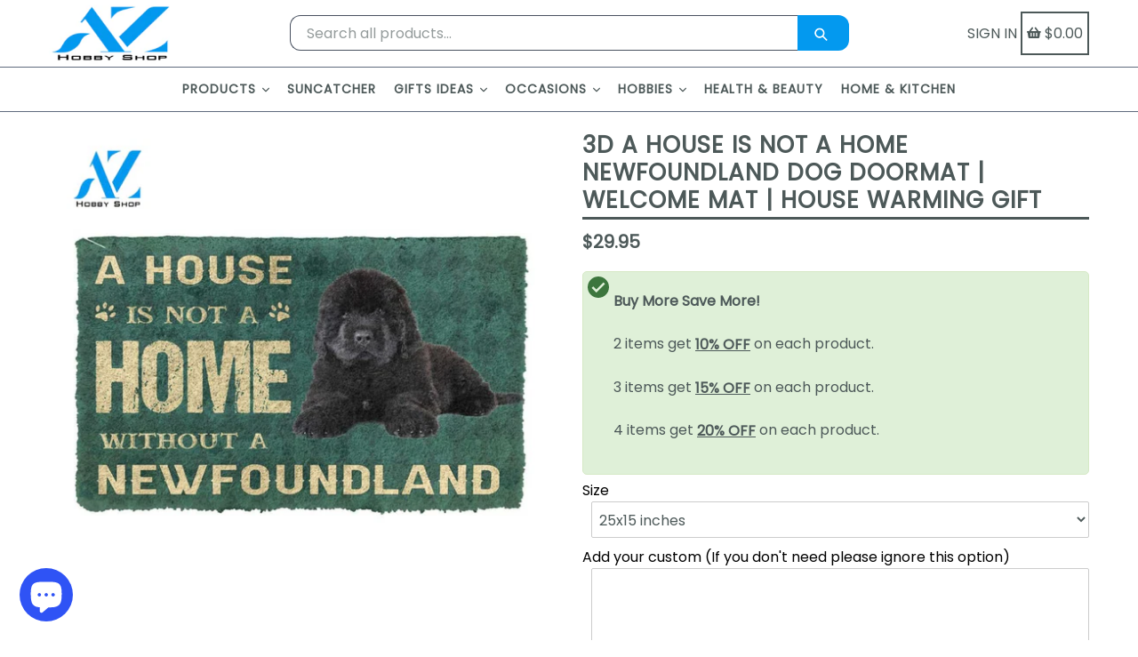

--- FILE ---
content_type: application/javascript; charset=utf-8
request_url: https://pixee.gropulse.com/get_script?shop=azhobbyshop.myshopify.com
body_size: -116
content:

  (function(){
    if (location.pathname.includes('/thank_you') || location.pathname.includes('/thank-you')) {
      var script = document.createElement("script");
      script.type = "text/javascript";
      script.src = "https://pixee.gropulse.com/get_purchase_page_script?shop=azhobbyshop.myshopify.com";
      document.getElementsByTagName("head")[0].appendChild(script);
    }
  })();
  